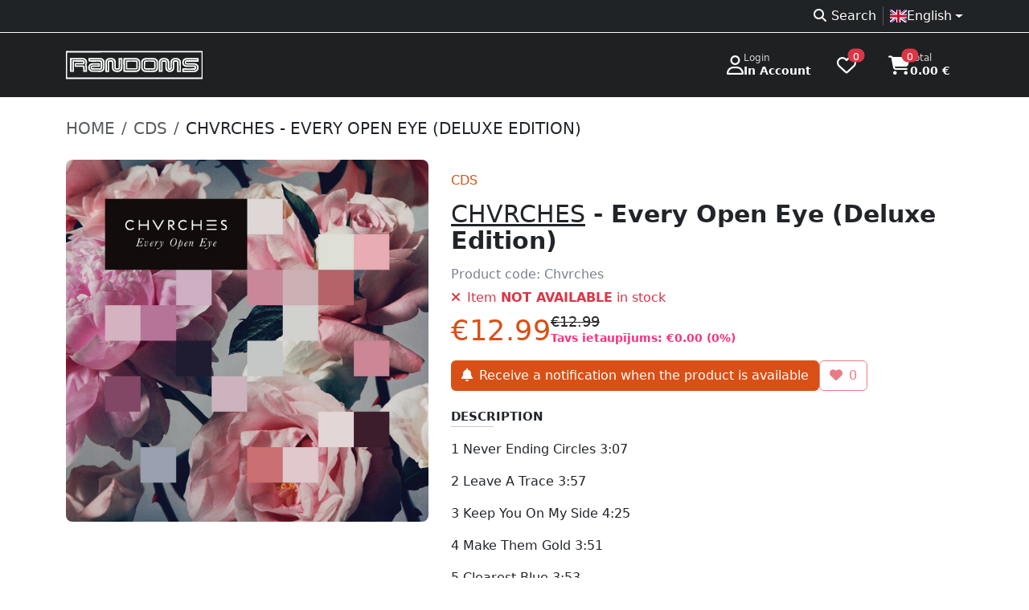

--- FILE ---
content_type: text/html; charset=UTF-8
request_url: https://randoms.lv/en/product/1023/chvrches-every-open-eye-deluxe-edition/
body_size: 7290
content:
<!doctype html>
<html lang="en" >
<head>
	<meta charset="utf-8">
	<meta name="viewport" content="width=device-width, initial-scale=1" />
	<link rel="icon" href="/assets/favicon.ico" type="image/x-icon" />
	<!-- developer EPIAS SIA -->
	<title>CHVRCHES - Every Open Eye (Deluxe Edition) | Randoms</title>
	<link rel="dns-prefetch" href="https://storage.randoms.lv" />
	<meta property="og:title" content="CHVRCHES - Every Open Eye (Deluxe Edition)" /><meta property="twitter:title" content="CHVRCHES - Every Open Eye (Deluxe Edition)" /><meta name="description" content="CDs – 1 Never Ending Circles 3:07 2 Leave A Trace 3:57 3 Keep You On My Side 4:25 4 Make Them Gold 3:51 5 Clearest Blue 3:53 6 High Enough To Carry You Over ..." /><meta property="twitter:description" content="CDs – 1 Never Ending Circles 3:07 2 Leave A Trace 3:57 3 Keep You On My Side 4:25 4 Make Them Gold 3:51 5 Clearest Blue 3:53 6 High Enough To Carry You Over ..." /><meta property="og:description" content="CDs – 1 Never Ending Circles 3:07 2 Leave A Trace 3:57 3 Keep You On My Side 4:25 4 Make Them Gold 3:51 5 Clearest Blue 3:53 6 High Enough To Carry You Over ..." /><meta property="og:url" content="https://randoms.lv/en/product/1023/chvrches-every-open-eye-deluxe-edition/" /><meta property="og:type" content="product" /><meta property="og:site_name" content="Randoms music store" /><meta property="og:price:amount" content="12.99" /><meta property="og:price:currency" content="EUR" /><meta property="og:image" content="https://randoms.lv/other/thumbnail/?product_id=1023" /><meta property="twitter:card" content="summary_large_image" /><meta name="title" content="CHVRCHES - Every Open Eye (Deluxe Edition) | Randoms music store" /><link rel="alternate" href="https://randoms.lv/product/1023/chvrches-every-open-eye-deluxe-edition/" hreflang="lv" />
<link rel="alternate" href="https://randoms.lv/et/product/1023/chvrches-every-open-eye-deluxe-edition/" hreflang="et" />
<link rel="alternate" href="https://randoms.lv/lt/product/1023/chvrches-every-open-eye-deluxe-edition/" hreflang="lt" />
<link rel="alternate" href="https://randoms.lv/en/product/1023/chvrches-every-open-eye-deluxe-edition/" hreflang="en" />
<link rel="alternate" href="https://randoms.lv/en/product/1023/chvrches-every-open-eye-deluxe-edition/" hreflang="x-default" />
<link rel="canonical" href="https://randoms.lv/en/product/1023/chvrches-every-open-eye-deluxe-edition/" />

		<link href="/assets/bootstrap/5.3.3/css/bootstrap.min.css" rel="stylesheet" fetchpriority="high" />
		<link href="/assets/style/randoms.css?1718830733" rel="stylesheet" fetchpriority="high" />
	<link href="/assets/fontawesome/6.7.2/css/all.min.css" rel="stylesheet" />

	<script src="/assets/jquery-3.7.1.min.js"></script>
	<script src="/assets/bootstrap/5.3.3/js/bootstrap.bundle.min.js"></script>
	<script src="https://randoms.lv/assets/fancyapps-ui/5.0.36/carousel/carousel.umd.js"></script><script src="https://randoms.lv/assets/fancyapps-ui/5.0.36/carousel/carousel.thumbs.umd.js"></script><link rel="stylesheet" href="https://randoms.lv/assets/fancyapps-ui/5.0.36/carousel/carousel.css" /><link rel="stylesheet" href="https://randoms.lv/assets/fancyapps-ui/5.0.36/carousel/carousel.thumbs.css" /><script src="https://randoms.lv/assets/fancyapps-ui/5.0.36/fancybox/fancybox.umd.js"></script><link rel="stylesheet" href="https://randoms.lv/assets/fancyapps-ui/5.0.36/fancybox/fancybox.css" /><link rel="stylesheet" href="https://randoms.lv/assets/flag-icons/7.2.1/css/flag-icons.min.css" />	<style>.select2-container--default .select2-selection--multiple{min-height:38px;border:1px solid #ced4da !important}</style>

		<script src="https://consent.digiworks.dev/consent/app/init.js" async></script>
	<script async src="https://www.googletagmanager.com/gtag/js?id=G-F5YRTMJ1BX" nonce="aC8uscYH7wU6Uh06f1FTQ9QAeaIQ3ld4SZmEVju8HOrhKxvi8dDY8rtVfUcUojIB"></script>
	<script nonce="oeYD6NrhPHWs78xyMtex2LH3A0TKE4VYo9iNw4BcGCFZAiolpEgtt8YeTmztIWpx">
	window.dataLayer = window.dataLayer || [];
	function gtag(){dataLayer.push(arguments);}
	gtag('js', new Date());

	gtag('config', 'G-F5YRTMJ1BX');

	(function(w,d,s,l,i){w[l]=w[l]||[];w[l].push({'gtm.start':
	new Date().getTime(),event:'gtm.js'});var f=d.getElementsByTagName(s)[0],
	j=d.createElement(s),dl=l!='dataLayer'?'&l='+l:'';j.async=true;j.src=
	'https://www.googletagmanager.com/gtm.js?id='+i+dl;f.parentNode.insertBefore(j,f);
	})(window,document,'script','dataLayer','GTM-5L8XBLJ');</script>
		<script>
	function setCookie(key, value, expiry) {
		var expires = new Date();
		expires.setTime(expires.getTime() + (expiry * 24 * 60 * 60 * 1000));
		document.cookie = key + '=' + value + ';expires=' + expires.toUTCString() + ';path=/; Secure';
	}

	function getCookie(name) {
		var nameEQ = name + "=";
		var ca = document.cookie.split(';');
		for(var i=0;i < ca.length;i++) {
			var c = ca[i];
			while (c.charAt(0)==' ') c = c.substring(1,c.length);
			if (c.indexOf(nameEQ) == 0) return c.substring(nameEQ.length,c.length);
		}
		return null;
	}

	function eraseCookie(name){
		if(getCookie(name)){
			document.cookie = name+'=; Max-Age=0;';
		}
	}
	</script>
</head>
<body>
	<a href="#mainContent" class="skip-link btn btn-primary position-absolute">Skip to Main content</a>
    <a href="#footer" class="skip-link btn btn-primary position-absolute">Skip to Footer</a>
		<noscript><iframe src="https://www.googletagmanager.com/ns.html?id=GTM-5L8XBLJ" height="0" width="0" style="display:none;visibility:hidden"></iframe></noscript>
		<div style="background-color:#1e2021;">
		<div class="bg-dark bg-opacity-75 border-bottom border-light">
			<div class="container d-flex justify-content-between align-items-center flex-wrap text-muted">
				<div>
								</div>
				<div class="d-flex flex-fill justify-content-end gap-1 py-1 text-white">
					<nav>
						<ul class="list-unstyled d-flex flex-fill justify-content-end gap-1 py-1 mb-0">
							<li><a href="https://randoms.lv/en/search/" class="text-decoration-none px-2 text-reset"><i class="fa-solid fa-magnifying-glass fa-fw me-1 d-none d-md-inline-block" role="presentation"></i>Search</a></li><li class="vr"></li><li class="dropdown ps-2"><a class="nav-link dropdown-toggle d-flex align-items-center" href="#" role="button" data-bs-toggle="dropdown" aria-expanded="false" aria-haspopup="true"><div class="d-flex align-items-center gap-2"><div class="fi fi-gb"></div><div>English</div></div></a><ul class="dropdown-menu"><li><a class="dropdown-item d-flex align-items-center gap-2" href="/product/1023/chvrches-every-open-eye-deluxe-edition/"><div class="fi fi-lv"></div>Latviski</a></li><li><a class="dropdown-item d-flex align-items-center gap-2" href="/lt/product/1023/chvrches-every-open-eye-deluxe-edition/"><div class="fi fi-lt"></div>Lietuvių</a></li><li><a class="dropdown-item d-flex align-items-center gap-2" href="/et/product/1023/chvrches-every-open-eye-deluxe-edition/"><div class="fi fi-ee"></div>Eesti</a></li></ul></li>						</ul>
					</nav>
				</div>
			</div>
		</div>
				<div class="text-white">
			<div class="container">
				<header class="d-flex flex-wrap flex-lg-nowrap align-items-center justify-content-center justify-content-md-between py-3">
					<a href="https://randoms.lv/en/" class="d-flex align-items-center flex-shrink-1 mb-2 mb-md-0 text-dark text-decoration-none">
						<img src="/assets/logo/c_white.svg" style="width:170px;height:40px;" alt="RANDOMS veikala logo" />
					</a>
					<div class="flex-shrink-1 d-flex justify-content-end">
												<a href="https://randoms.lv/en/login/" class="d-flex gap-3 align-items-center text-decoration-none text-reset px-3 py-2 rounded">
							<i class="fa-regular fa-user fs-4" role="presentation"></i>
							<div class="lh-sm small">
								<div class="small text-white" style="--bs-text-opacity: .8;">Login</div>
								<div class="fw-bold">In Account</div>
							</div>
						</a>
												<a href="https://randoms.lv/en/profile/wishlist/" class="d-flex gap-3 align-items-center text-decoration-none text-reset ps-3 pe-4 py-2 rounded">
							<i class="fa-regular fa-heart position-relative fs-4">
								<span class="position-absolute top-0 start-100 translate-middle badge rounded-pill bg-danger text-lowercase" style="font-size:10px;">
									0									<span class="visually-hidden">products in the wish list</span>
								</span>
							</i>
						</a>
						<a href="https://randoms.lv/en/basket/" class="d-flex gap-3 align-items-center text-decoration-none text-reset px-3 py-2 rounded">
							<i class="fa-solid fa-cart-shopping position-relative fs-4">
								<span class="position-absolute top-0 start-100 translate-middle badge rounded-pill bg-danger text-lowercase" style="font-size:10px;">
									0									<span class="visually-hidden">products in the basket</span>
								</span>
							</i>
							<div class="lh-sm small">
								<div class="small text-white" style="--bs-text-opacity: .8;">Total</div>
								<div class="fw-bold">0.00 €</div>
							</div>
						</a>
					</div>
				</header>
			</div>
		</div>
			</div>
	<main>
				<div id="mainContent">
			<div class="container py-4">
	<nav aria-label="breadcrumb">
		<ol class="breadcrumb fs-5">
			<li class="breadcrumb-item"><a href="/" class="text-muted text-decoration-none text-uppercase">Home</a></li>
						<li class="breadcrumb-item"><a href="/category/2/cds/" class="text-muted text-decoration-none text-uppercase">
				CDs			</a></li>
						<li class="breadcrumb-item active text-dark text-uppercase text-truncate" aria-current="page">CHVRCHES - Every Open Eye (Deluxe Edition)</li>
		</ol>
	</nav>

	<script type="application/ld+json">
	{
		"@context": "https://schema.org",
		"@type": "BreadcrumbList",
		"itemListElement": [{
			"@type": "ListItem",
			"position": 1,
			"name": "RANDOMS",
			"item": "https://randoms.lv/en/"
		},{
			"@type": "ListItem",
			"position": 2,
			"name": "CDs",
			"item": "https://randoms.lv/en/category/2/cds/"
		},{
			"@type": "ListItem",
			"position": 3,
			"name": "CHVRCHES - Every Open Eye (Deluxe Edition)",
			"item": "https://randoms.lv/en/product/1023/chvrches-every-open-eye-deluxe-edition/"
		}]
	}
	</script>

	<div class="row mt-4 product mb-5">
		<div class="col-12 col-md-5"><div class="f-carousel" id="productImages"><div class="f-carousel__slide bg-light rounded-3 overflow-hidden" data-thumb-src="https://storage.randoms.lv/products/2025/04/25/01JSPSSWF2DCC1MWM7H0QDH369.jpg"><a data-fancybox="gallery" href="https://storage.randoms.lv/products/2025/04/25/01JSPSSWF2DCC1MWM7H0QDH369.jpg"><img data-lazy-src="https://storage.randoms.lv/products/2025/04/25/01JSPSSWF2DCC1MWM7H0QDH369.jpg" alt="CHVRCHES - Every Open Eye (Deluxe Edition)" class="w-100 h-100" style="mix-blend-mode: multiply;" /></a></div></div></div>		<div class="col-12 col-md-7 p-3">
			
			<div class="d-flex justify-content-between">
				<div>
					<div class="h1 cat text-uppercase mb-0">CDs</div>					<h1 class="h2 py-3 mb-0">
						<a href="https://randoms.lv/en/artist/707/chvrches/" class="fw-normal text-reset">CHVRCHES</a> - Every Open Eye (Deluxe Edition)					</h1>
					<div class="code pb-2">Product code: <span class="mb-0 fw-normal fs-6 d-inline"> Chvrches</span></div>				</div>
				<div class="d-flex flex-column gap-3">
								</div>
			</div>
			<div class="available text-danger mb-2"><i class="fas fa-times pe-2" role="presentation"></i>Item <b>NOT AVAILABLE</b> in stock</div><div class="d-flex justify-content-between mt-2 mb-3"><div class="d-flex align-items-center gap-3"><div class="price">€12.99</div><div class="d-flex flex-column justify-content-center lh-sm"><div class="priceold">€12.99</div><div class="priceold_txt">Tavs ietaupījums: €0.00 (0%)</div></div></div></div><form method="post"><div class="d-flex flex-wrap gap-2"><div>
								<a href="https://randoms.lv/en/login/" class="btn btn-buy">
									<span class="fas fa-bell me-2"></span>Receive a notification when the product is available
								</a>
							</div><div>
							<button type="button" class="btn btn-outline-danger border-300" disabled>
								<i class="fas fa-heart me-2" role="presentation"></i><span class="count">0</span>
							</button>
						</div></div><div class="quantity_max text-danger mt-2" style="display:none;">All available copies have been selected!</div></form><style>
.input-spin-none::-webkit-outer-spin-button,
.input-spin-none::-webkit-inner-spin-button {
  -webkit-appearance: none;
  margin: 0;
}

.input-spin-none[type=number] {
  -moz-appearance: textfield;
}
</style>
<script>
$(function() {
var Selector = {
    DATA_QUANTITY_BTN: '[data-quantity] [data-type]',
    DATA_QUANTITY: '[data-quantity]',
    DATA_QUANTITY_INPUT: '[data-quantity] input[type="number"]'
  };
  var Events = {
    CLICK: 'click'
  };
  var Attributes = {
    MIN: 'min',
	MAX: 'max'
  };
  var DataKey = {
    TYPE: 'type'
  };
  var quantities = document.querySelectorAll(Selector.DATA_QUANTITY_BTN);
  quantities.forEach(function (quantity) {
    quantity.addEventListener(Events.CLICK, function (e) {
      var el = e.currentTarget;
      var type = $(el).attr('data-type');
      var numberInput = el.closest(Selector.DATA_QUANTITY).querySelector(Selector.DATA_QUANTITY_INPUT);
      var min = numberInput.getAttribute(Attributes.MIN);
      var max = numberInput.getAttribute(Attributes.MAX);
      var value = parseInt(numberInput.value, 10);

		$('.quantity_max').hide();
      if (type === 'plus') {
		  if(value < max){
			  value += 1;
		  }else{
			  $('.quantity_max').show();
		  }
      } else {
        value = value > min ? value -= 1 : value;
      }

      numberInput.value = value;
    });
  });
});
  </script>
						<div class="pt-4 h5 card-title text-uppercase mb-0">Description</div>
			<hr class="col-2 col-md-1 mt-1 mb-3">
			<div><p>1		Never Ending Circles	3:07<br />
</p><p>2		Leave A Trace	3:57<br />
</p><p>3		Keep You On My Side	4:25<br />
</p><p>4		Make Them Gold	3:51<br />
</p><p>5		Clearest Blue	3:53<br />
</p><p>6		High Enough To Carry You Over	3:39<br />
</p><p>7		Empty Threat	4:04<br />
</p><p>8		Down Side Of Me	5:10<br />
</p><p>9		Playing Dead	3:35<br />
</p><p>10		Bury It	3:08<br />
</p><p>11		Afterglow	3:14<br />
</p><p><b>Bonus Tracks	<br />
</b></p><p>12		Get Away	4:41<br />
</p><p>13		Follow You	3:54<br />
</p><p>14		Bow Down	4:39</p></div>
																		<div class="pt-4 h5 card-title text-uppercase mb-0">Genre</div>
			<hr class="col-2 col-md-1 mt-1 mb-3">
			<span class="badge bg-light text-dark me-2 mb-2 fs-6 fw-normal">Pop</span>						<div id="btn-share"></div>
			<script>
			(function() {
				if (navigator.share) {
					const container = document.getElementById('btn-share');

					const hr = document.createElement('hr');
					hr.className = 'col-2 col-md-1 mt-1 mb-3';
					container.appendChild(hr);

					const btn = document.createElement('button');
					btn.innerHTML = '<i class="fa-solid fa-share fa-fw me-2"></i>Share';
					btn.className = 'btn btn-light';
					btn.onclick = () => navigator.share({
						url: location.href
					}).catch(console.error);
					container.appendChild(btn);
				}
			})();
			</script>
		</div>
	</div>
<script type="application/ld+json">
{
	"@context": "https://schema.org",
	"@type": "Product",
	"name": "CHVRCHES - Every Open Eye (Deluxe Edition)",
	"description": "CDs – 1 Never Ending Circles 3:07 2 Leave A Trace 3:57 3 Keep You On My Side 4:25 4 Make Them Gold 3:51 5 Clearest Blue 3:53 6 High Enough To Carry You Over ...",
		"gtin": " Chvrches",
	"sku": " Chvrches",
			"brand": {
		"@type": "Brand",
		"name": "CHVRCHES"
	},
			"category": "CDs",
			"image": "https://storage.randoms.lv/products/2025/04/25/01JSPSSWF2DCC1MWM7H0QDH369.jpg",
			"offers": {
		"@type": "Offer",
		"price": "12.99",
		"priceCurrency": "EUR",
				"availability": "https://schema.org/OutOfStock",
		"itemCondition": "https://schema.org/NewCondition",
		"url": "https://randoms.lv/en/product/1023/chvrches-every-open-eye-deluxe-edition/"
	}	}
</script>
<script type="application/ld+json">
{
	"@context": "https://schema.org",
	"@type": "MusicAlbum",
	"name": "Every Open Eye (Deluxe Edition)",
	"url": "https://randoms.lv/en/product/1023/chvrches-every-open-eye-deluxe-edition/",
		"image": "https://storage.randoms.lv/products/2025/04/25/01JSPSSWF2DCC1MWM7H0QDH369.jpg",
				"byArtist": {
		"@type": "MusicGroup",
		"url": "https://randoms.lv/en/artist/707/chvrches/",
		"name": "CHVRCHES"
	},
	"genre": ["Pop"]}
</script>

		<div class="similar_block">
		<div class="ht">Visitors are also viewing these products</div>
		<div id="similar" class="row row-cols-2 row-cols-sm-2 row-cols-lg-3 row-cols-xl-4 row-cols-xxl-5 mt-4" style="--bs-gutter-x:2rem;--bs-gutter-y:2rem;">
			<div class="col-12 col-md-6 col-lg-4 col-xl-3 mb-3 placeholder-glow">
				<div class="card d-block position-relative">
					<div class="ratio ratio-1x1 placeholder"></div>
					<div class="card-body">
						<div class="mb-1"><div class="w-50 placeholder"></div></div>
						<div class="title"><div class="w-75 placeholder"></div></div>
						<div class="price pt-2"><div class="w-25 placeholder"></div></div>
					</div>
				</div>
			</div><div class="col-12 col-md-6 col-lg-4 col-xl-3 mb-3 placeholder-glow">
				<div class="card d-block position-relative">
					<div class="ratio ratio-1x1 placeholder"></div>
					<div class="card-body">
						<div class="mb-1"><div class="w-50 placeholder"></div></div>
						<div class="title"><div class="w-75 placeholder"></div></div>
						<div class="price pt-2"><div class="w-25 placeholder"></div></div>
					</div>
				</div>
			</div><div class="col-12 col-md-6 col-lg-4 col-xl-3 mb-3 placeholder-glow">
				<div class="card d-block position-relative">
					<div class="ratio ratio-1x1 placeholder"></div>
					<div class="card-body">
						<div class="mb-1"><div class="w-50 placeholder"></div></div>
						<div class="title"><div class="w-75 placeholder"></div></div>
						<div class="price pt-2"><div class="w-25 placeholder"></div></div>
					</div>
				</div>
			</div><div class="col-12 col-md-6 col-lg-4 col-xl-3 mb-3 placeholder-glow">
				<div class="card d-block position-relative">
					<div class="ratio ratio-1x1 placeholder"></div>
					<div class="card-body">
						<div class="mb-1"><div class="w-50 placeholder"></div></div>
						<div class="title"><div class="w-75 placeholder"></div></div>
						<div class="price pt-2"><div class="w-25 placeholder"></div></div>
					</div>
				</div>
			</div><div class="col-12 col-md-6 col-lg-4 col-xl-3 mb-3 placeholder-glow">
				<div class="card d-block position-relative">
					<div class="ratio ratio-1x1 placeholder"></div>
					<div class="card-body">
						<div class="mb-1"><div class="w-50 placeholder"></div></div>
						<div class="title"><div class="w-75 placeholder"></div></div>
						<div class="price pt-2"><div class="w-25 placeholder"></div></div>
					</div>
				</div>
			</div>		</div>
	</div>
<script>
var similar_items = [];
var similar_times = 0;
function similar(){
	fetch('/other/search/?m=similar&l=en&p=1023', {priority: 'low'})
    .then(response => response.json())
    .then(results => {
		similar_times++;
		if(similar_items.length == 0){
			$('#similar').html('');
		}

		$.each(results, function(key, result){
			if(!similar_items.includes(result.id) && similar_items.length < 5){
				if(result.html){
					$('#similar').append(result.html);
				}else{
					$('#similar').append('<div class="col-12 col-md-6 col-lg-4 col-xl-3 mb-3">'+
						'<div class="card d-block position-relative">'+
							'<div class="ratio ratio-1x1">'+
								'<img src="'+result.image+'" class="card-img-top" alt="'+result.title+'" />'+
							'</div>'+
							'<div class="card-body">'+
								'<div class="mb-1 fw-bold">'+result.artist+'</div>'+
								'<a href="https://randoms.lv/en'+result.url+'" class="title stretched-link text-decoration-none d-inline-block text-truncate w-100" title="'+result.title+'">'+result.title+'</a>'+
								'<div class="price pt-2">€'+result.price+'</div>'+
							'</div>'+
						'</div>'+
					'</div>');
				}

				similar_items.push(result.id);
			}
		});

		if(similar_times < 5 && similar_items.length < 5){
			similar();
		}

		if(similar_items.length == 0){
			$('.similar_block').hide();
		}
	})
    .catch(error => console.error('Error fetching data:', error));
}

similar();
</script>
	</div>

<script>
window.addEventListener('load', function () {
	const container = document.getElementById('productImages');
	const options = { adaptiveHeight: true, Dots: false };

	new Carousel(container, options, { Thumbs });

	Fancybox.bind("[data-fancybox='gallery']");
});
</script>		</div>
			</main>
		<footer id="footer">
		<div class="container-lg py-5">
			<div class="row">
				<div class="col-12 col-md-3">
					<div class="fw-bold mb-3">Product categories</div>
					<ul class="ps-0">
						<li><a href="https://randoms.lv/en/category/1/vinyl-records/" title="Vinyl records">Vinyl records</a></li><li><a href="https://randoms.lv/en/category/2/cds/" title="CDs">CDs</a></li><li><a href="https://randoms.lv/en/category/3/clothing/" title="Clothing">Clothing</a></li><li><a href="https://randoms.lv/en/category/7/accessories/" title="Accessories">Accessories</a></li><li><a href="https://randoms.lv/en/category/8/opposuits/" title="OPPOSUITS">OPPOSUITS</a></li><li><a href="https://randoms.lv/en/category/9/cassettes/" title="Cassettes">Cassettes</a></li><li><a href="https://randoms.lv/en/category/10/dvd/" title="DVD">DVD</a></li><li><a href="https://randoms.lv/en/category/11/comics/" title="Comics">Comics</a></li><li><a href="https://randoms.lv/en/category/12/socks/" title="Socks">Socks</a></li><li><a href="https://randoms.lv/en/category/24/mugs/" title="Mugs">Mugs</a></li>					</ul>
				</div>
				<div class="col-12 col-md-3">
					<div class="fw-bold mb-3">Other sections</div>
					<ul class="ps-0">
						<li><a href="https://randoms.lv/en/rules/" title="Terms of Use">Terms of Use</a></li><li><a href="https://randoms.lv/en/cookies/" title="Cookies">Cookies</a></li><li><a href="https://randoms.lv/en/delivery/" title="Delivery and return">Delivery and return</a></li><li><a href="https://randoms.lv/en/about/" title="About us">About us</a></li><li><a href="https://randoms.lv/en/privacy/" title="Privacy policy">Privacy policy</a></li><li><a href="https://randoms.lv/en/agreement/" title="Distance agreement">Distance agreement</a></li>						<li><a href="https://randoms.lv/en/faq/">FAQ</a></li>
					</ul>
				</div>
				<div class="col-12 col-md-3">
					<div class="fw-bold mb-3">Store opening hours in Riga</div>
					<div class="row text-muted pb-1"><div class="col-1 col-md-3 col-lg-2 col-xxl-2">Mon</div><div class="col-11 col-md-9 col-lg-10 col-xxl-10">11.00 – 20.00</div></div><div class="row text-muted pb-1"><div class="col-1 col-md-3 col-lg-2 col-xxl-2">Tue</div><div class="col-11 col-md-9 col-lg-10 col-xxl-10">11.00 – 20.00</div></div><div class="row text-muted pb-1"><div class="col-1 col-md-3 col-lg-2 col-xxl-2">Wed</div><div class="col-11 col-md-9 col-lg-10 col-xxl-10">11.00 – 20.00</div></div><div class="row text-muted pb-1"><div class="col-1 col-md-3 col-lg-2 col-xxl-2">Thu</div><div class="col-11 col-md-9 col-lg-10 col-xxl-10">11.00 – 20.00</div></div><div class="row text-muted pb-1"><div class="col-1 col-md-3 col-lg-2 col-xxl-2">Fri</div><div class="col-11 col-md-9 col-lg-10 col-xxl-10">11.00 – 20.00</div></div><div class="row text-muted pb-1"><div class="col-1 col-md-3 col-lg-2 col-xxl-2">Sat</div><div class="col-11 col-md-9 col-lg-10 col-xxl-10">11.00 – 20.00</div></div><div class="row text-muted pb-1"><div class="col-1 col-md-3 col-lg-2 col-xxl-2">Sun</div><div class="col-11 col-md-9 col-lg-10 col-xxl-10">11.00 – 20.00</div></div>				</div>
				<div class="col-12 col-md-3">
					<div class="fw-bold mb-3">Contacts</div>
					<ul class="ps-0">
						<li><a href="/cdn-cgi/l/email-protection#0865696164487a69666c67657b26647e" title="E-pasts"><i class="fas fa-envelope fa-fw me-2" role="presentation"></i><span class="__cf_email__" data-cfemail="8ae7ebe3e6caf8ebe4eee5e7f9a4e6fc">[email&#160;protected]</span></a></li>
						<li><a href="tel:+37167225212" title="Tālrunis"><i class="fas fa-phone-alt fa-fw me-2" role="presentation"></i>+371 67225212</a></li>
						<li><a href="https://wa.me/37129522565" title="Whatsapp (opens in a new tab)" target="_blank" rel="noopener noreferrer"><i class="fab fa-whatsapp fa-fw me-2" role="presentation"></i>+371 29522565</a></li>
						<li><a href="https://goo.gl/maps/bm32HCzMCGvmWw9E7" title="Adrese (Google Maps opens in a new tab)" target="_blank" rel="noopener noreferrer"><i class="fas fa-home fa-fw me-2" role="presentation"></i>Vaļņu iela 18, Rīga, LV-1050</a></li>
					</ul>

					<div class="fw-bold mb-3">We on social media</div>
					<a href="https://www.facebook.com/randomslv" title="Facebook (opens in a new tab)" class="btn btn-light me-2" target="_blank" rel="noopener noreferrer"><i class="fab fa-facebook-f" role="presentation"></i><span class="visually-hidden">Facebook</span></a>
					<a href="https://www.instagram.com/randomslv" title="Instagram (opens in a new tab)" class="btn btn-light me-2" target="_blank" rel="noopener noreferrer"><i class="fab fa-instagram" role="presentation"></i><span class="visually-hidden">Instagram</span></a>
				</div>
			</div>

			<hr class="text-light" />
			<div class="text-center pt-4 text-secondary">
				All rights reserved <span class="px-1">©</span> Randoms.lv 2026				<div class="text-muted">SIA BTP; reģ .nr. 40003520179; pvn maksātāja nr. LV40003520179; jur. adrese Dzirnavu iela 57, Rīga, LV-1010</div>
			</div>
		</div>
	</footer>
	<a href="#top" id="scroll-up-btn" class="btn btn-light text-orange rounded-circle shadow-sm"><i class="fa-solid fa-angles-up"></i></a>
<style>
#scroll-up-btn {
    position: fixed;
    bottom: 20px;
    right: 20px;
    opacity: 0;
    visibility: hidden;
    transition: opacity 0.3s, visibility 0.3s;
    z-index: 1000;
    cursor: pointer;
}
</style>
<script data-cfasync="false" src="/cdn-cgi/scripts/5c5dd728/cloudflare-static/email-decode.min.js"></script><script>
document.addEventListener('DOMContentLoaded', (event) => {
    const scrollUpBtn = document.getElementById('scroll-up-btn');

    window.addEventListener('scroll', () => {
        if (window.scrollY > window.innerHeight) {
            scrollUpBtn.style.opacity = '1';
            scrollUpBtn.style.visibility = 'visible';
        } else {
            scrollUpBtn.style.opacity = '0';
            scrollUpBtn.style.visibility = 'hidden';
        }
    });
});
</script>
<script type='application/ld+json'>
{
  "@context" : "http://schema.org",
  "@type" : "Website",
  "name" : "RANDOMS",
  "alternateName" : "randoms.lv",
  "url" : "https://randoms.lv/",
  "potentialAction": {
	  "@type": "SearchAction",
	  "target": {
		"@type": "EntryPoint",
		"urlTemplate": "https://randoms.lv/search/?s={search_term_string}"
	  },
	  "query-input": "required name=search_term_string"
	}
}
</script>
<script>
if(!navigator.share){
	$('._share').hide();
}

$(function(){
	$('[data-bs-toggle="tooltip"]').tooltip();
	$('[data-bs-toggle="popover"]').popover();
		$('.worktimewarn_close').on( 'click', function() {
		setCookie( 'worktimewarning', '', 7);
		$('#worktimewarn').fadeOut( 400, function() { $(this).remove(); });
	});
});

</script>
<script defer src="https://static.cloudflareinsights.com/beacon.min.js/vcd15cbe7772f49c399c6a5babf22c1241717689176015" integrity="sha512-ZpsOmlRQV6y907TI0dKBHq9Md29nnaEIPlkf84rnaERnq6zvWvPUqr2ft8M1aS28oN72PdrCzSjY4U6VaAw1EQ==" data-cf-beacon='{"version":"2024.11.0","token":"cdda41239e2d49cea67462d4716c7aff","r":1,"server_timing":{"name":{"cfCacheStatus":true,"cfEdge":true,"cfExtPri":true,"cfL4":true,"cfOrigin":true,"cfSpeedBrain":true},"location_startswith":null}}' crossorigin="anonymous"></script>
</body>
</html>

--- FILE ---
content_type: application/javascript
request_url: https://eu-assets.i.posthog.com/array/phc_SAdO3mtjUhjWiWEC5G88Jjnb4RxtpucfJaDhkABtpXu/config.js
body_size: -75
content:
(function() {
  window._POSTHOG_REMOTE_CONFIG = window._POSTHOG_REMOTE_CONFIG || {};
  window._POSTHOG_REMOTE_CONFIG['phc_SAdO3mtjUhjWiWEC5G88Jjnb4RxtpucfJaDhkABtpXu'] = {
    config: {"token": "phc_SAdO3mtjUhjWiWEC5G88Jjnb4RxtpucfJaDhkABtpXu", "supportedCompression": ["gzip", "gzip-js"], "hasFeatureFlags": false, "captureDeadClicks": false, "capturePerformance": {"network_timing": true, "web_vitals": true, "web_vitals_allowed_metrics": null}, "autocapture_opt_out": false, "autocaptureExceptions": false, "analytics": {"endpoint": "/i/v0/e/"}, "elementsChainAsString": true, "errorTracking": {"autocaptureExceptions": false, "suppressionRules": []}, "logs": {"captureConsoleLogs": false}, "sessionRecording": false, "heatmaps": true, "conversations": false, "surveys": false, "productTours": false, "defaultIdentifiedOnly": true},
    siteApps: []
  }
})();